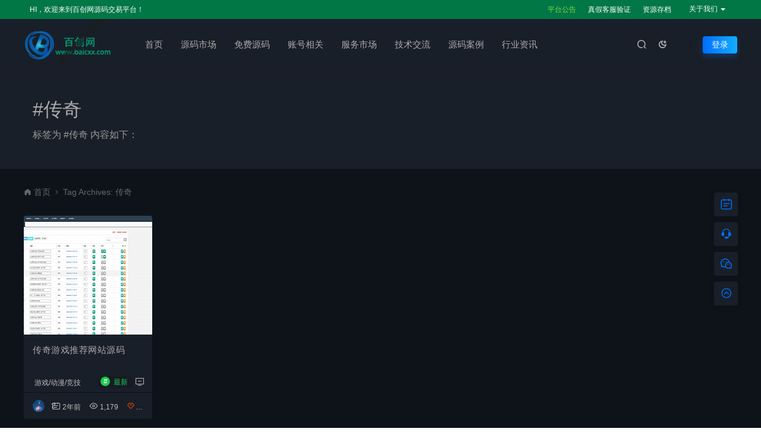

--- FILE ---
content_type: text/html; charset=UTF-8
request_url: https://www.baicxx.com/tag/%E4%BC%A0%E5%A5%87
body_size: 10092
content:
<!DOCTYPE html>
<html lang="zh-Hans">
<head>
<meta charset="UTF-8">
<meta name="applicable-device"content="pc,mobile">
<meta http-equiv="X-UA-Compatible" content="IE=edge">
<meta name="viewport" content="width=device-width, initial-scale=1">
<title>传奇 相关文章列表 - 百创网-源码交易平台_网站源码_商城源码_小程序源码</title>
<meta name="keywords" content="传奇">
<meta name="description" content="标签为 传奇 的相关文章 - 百创网-源码交易平台_网站源码_商城源码_小程序源码">
<link rel="stylesheet" href="https://at.alicdn.com/t/font_1764854_gqjwxrn976p.css"/>
<link rel="stylesheet" href="https://lf6-cdn-tos.bytecdntp.com/cdn/expire-1-M/font-awesome/4.7.0/css/font-awesome.min.css">
<link rel="shortcut icon" href="https://www.baicxx.com/wp-content/uploads/2023/08/2023081504505964.png"/>
<meta name='robots' content='max-image-preview:large' />
<style id='wp-emoji-styles-inline-css' type='text/css'>

	img.wp-smiley, img.emoji {
		display: inline !important;
		border: none !important;
		box-shadow: none !important;
		height: 1em !important;
		width: 1em !important;
		margin: 0 0.07em !important;
		vertical-align: -0.1em !important;
		background: none !important;
		padding: 0 !important;
	}
</style>
<style id='classic-theme-styles-inline-css' type='text/css'>
/*! This file is auto-generated */
.wp-block-button__link{color:#fff;background-color:#32373c;border-radius:9999px;box-shadow:none;text-decoration:none;padding:calc(.667em + 2px) calc(1.333em + 2px);font-size:1.125em}.wp-block-file__button{background:#32373c;color:#fff;text-decoration:none}
</style>
<link rel='stylesheet' id='uikit-css' href='https://www.baicxx.com/wp-content/themes/ceomax/static/css/uikit.css' type='text/css' media='all' />
<link rel='stylesheet' id='diy-css' href='https://www.baicxx.com/wp-content/themes/ceomax/static/css/diy.css' type='text/css' media='all' />
<link rel='stylesheet' id='erphpdown-css' href='https://www.baicxx.com/wp-content/plugins/erphpdown/static/erphpdown.css' type='text/css' media='screen' />
<link rel='stylesheet' id='style-css' href='https://www.baicxx.com/wp-content/themes/ceomax/style.css' type='text/css' media='all' />
<script type="text/javascript" src="https://www.baicxx.com/wp-content/themes/ceomax/static/js/jquery.min.js" id="jquery-js"></script>
<script type="text/javascript" src="https://www.baicxx.com/wp-content/themes/ceomax/static/js/uikit.min.js" id="uikit-js"></script>
<script type="text/javascript" src="https://www.baicxx.com/wp-content/themes/ceomax/static/js/jquery.form.js" id="form-js"></script>
<style id="erphpdown-custom"></style>
<link rel="icon" href="https://www.baicxx.com/wp-content/uploads/2024/06/cropped-2024061307035743-32x32.png" sizes="32x32" />
<link rel="icon" href="https://www.baicxx.com/wp-content/uploads/2024/06/cropped-2024061307035743-192x192.png" sizes="192x192" />
<link rel="apple-touch-icon" href="https://www.baicxx.com/wp-content/uploads/2024/06/cropped-2024061307035743-180x180.png" />
<meta name="msapplication-TileImage" content="https://www.baicxx.com/wp-content/uploads/2024/06/cropped-2024061307035743-270x270.png" />
</head>
	<body id="ceotheme" class="">
        <script>var all_night_theme=false;</script><script>var is_switch_day_night=true;</script>	    <style>
		.feedback .profile-btn{
background: #0172ff;
    padding: 10px 20px;
  color: #fff !important;
}	    </style>
		<div class="ceo-background-muted site ceo-zz-background" >
			<div class="ceo-topnav" style="display: block;background: #017746;">
	<div class="ceo-container" style="position: relative;">
		<nav class="ceo-top-navbar">
    <ul class="ceo-top-nav navbar-left">
    	<li>
    		<a href="/vip" style="color:#fff" target="_blank"><i class="fa fa-bell-o"></i>  HI，欢迎来到百创网源码交易平台！</a>
    	</li>
    </ul>
    <ul class="ceo-top-nav navbar-right ceo-nav-top-app">
            	<li>
    		<a href="/notice" style="color:#81d742" target="_blank"><i class="fa fa-gift"></i> 平台公告</a>
    	</li>
    	    	<li>
    		<a href="/kefu" style="color:#fff" target="_blank"><i class="fa fa-gift"></i> 真假客服验证</a>
    	</li>
    	    	<li>
    		<a href="/archives" style="color:#fff" target="_blank"><i class="fa fa-gift"></i> 资源存档</a>
    	</li>
    	    	    	<li class="lang-style" style="color: #fff;">
    		<ul class="ceo-top-nav">
    			<li class="dropdown language-btn">
    				<span class="dropdown-toggle m-t-0 " data-toggle="dropdown">
                		<i class="fa fa-coffee"></i> 关于我们                		<b class="caret"></b>
                	</span>
    				<ul class="dropdown-menu language-select" style="display: none;">
    					<b class="caret caret1"></b>
    					    					<li>
    						<a href="/pingtaijiesao" target="_blank">平台介绍</a>
    					</li>
    					    					<li>
    						<a href="/chengweishangjia" target="_blank">成为商家</a>
    					</li>
    					    					<li>
    						<a href="/tebieshenming" target="_blank">特别申明</a>
    					</li>
    					    					<li>
    						<a href="/anquanshenming" target="_blank">安全声明</a>
    					</li>
    					    					<li>
    						<a href="/yingshizhengche" target="_blank">隐私政策</a>
    					</li>
    					    				</ul>
    			</li>
    		</ul>
    	</li>
    	    </ul>
</nav>	</div>
</div>
<header class="header ceo-background-default" >
    <div class="navbar ceo-position-relative">
    	<div class="ceo-container ceo-flex ceo-flex-middle ceo-position-relative ceo-logo-shou">
    		<a href="https://www.baicxx.com" class="logo ceo-logo ceo-display-inline-block" alt="百创网-源码交易平台_网站源码_商城源码_小程序源码">
    		    <div class="ceo-logo-nav-night ceo-visible@m" style="background: url(https://www.baicxx.com/wp-content/uploads/2023/08/2023081504460515.png) no-repeat;background-size: 150px auto;"></div>
    		        		    <div class="ceo-app-logo2" style="background: url(https://www.baicxx.com/wp-content/uploads/2023/08/2023081504460515.png) no-repeat;background-size: 92px auto;"></div>
                    		        		</a>
    		
    		<nav class="nav ceo-flex-1 ceo-position-relative ceo-visible@m"><ul id="menu-%e6%ba%90%e7%a0%81%e5%b8%82%e5%9c%ba" class="nav ceo-flex-1 ceo-margin-remove"><li id="menu-item-114" class="menu-item menu-item-type-custom menu-item-object-custom menu-item-home menu-item-114"><a href="https://www.baicxx.com/">首页</a></li>
<li id="menu-item-8" class="menu-item menu-item-type-taxonomy menu-item-object-category menu-item-8"><a href="https://www.baicxx.com/project">源码市场</a></li>
<li id="menu-item-9" class="menu-item menu-item-type-taxonomy menu-item-object-category menu-item-9"><a href="https://www.baicxx.com/mianfei">免费源码</a></li>
<li id="menu-item-11" class="menu-item menu-item-type-taxonomy menu-item-object-category menu-item-11"><a href="https://www.baicxx.com/zhxg">账号相关</a></li>
<li id="menu-item-12" class="menu-item menu-item-type-taxonomy menu-item-object-category menu-item-12"><a href="https://www.baicxx.com/jihuoma">服务市场</a></li>
<li id="menu-item-14" class="menu-item menu-item-type-taxonomy menu-item-object-category menu-item-14"><a href="https://www.baicxx.com/jsjl">技术交流</a></li>
<li id="menu-item-15" class="menu-item menu-item-type-taxonomy menu-item-object-category menu-item-15"><a href="https://www.baicxx.com/ymal">源码案例</a></li>
<li id="menu-item-16" class="menu-item menu-item-type-taxonomy menu-item-object-category menu-item-16"><a href="https://www.baicxx.com/hyzx">行业资讯</a></li>
</ul></nav>    
    		<div class="header-info ceo-flex ceo-flex-middle">
    		        			<a href="#header-search" class="header-search ceo-navbar-s" ceo-toggle><i class="iconfont icon-sousuo ceo-text-bolder"></i></a>
    			    			    			<a href="javascript:switchNightMode()" class="header-search ceo-navbar-s" ceo-tooltip="开启/关闭夜间模式"><i class="iconfont icon-nightmode ceo-text-bolder to-night"></i></a>
    			    			        		<div id="header-search" ceo-modal>
    <div class="ceo-tan ceo-modal-dialog ceo-modal-body home-modal ceo-padding-remove ceo-margin-auto-vertical">
        <button class="ceo-modal-close-default" type="button" ceo-close></button>
        <div class="b-r-12 ceo-background-default ceo-overflow-hidden ceo-position-relative ceo-padding-30px">
            <h3>搜索</h3>
    		<div class="search search-navbar">
    			<form method="get" class="b-r-4 b-a ceo-form ceo-flex ceo-overflow-hidden search-form" action="https://www.baicxx.com">
    				<input type="search" placeholder="输入关键字搜索" autocomplete="off" value="" name="s" required="required" class="ceo-input ceo-flex-1 ceo-text-small">
    				<button type="submit"><i class="iconfont icon-sousuo ceo-text-bolder"></i></button>
    			</form>
    		</div>
            <div class="header-btn-search">
                <div class="header-btn-search-s ceo-dt change-color btn-search-all">搜索全站</div>
                            </div>
    		<div class="tags-item ceo-margin-top">
    			<p class="ceo-margin-small-bottom ceo-text-small">热门标签：</p>
    			<a href="https://www.baicxx.com/tag/ai" class="tag-cloud-link tag-link-65 tag-link-position-1" style="font-size: 12px;">AI</a>
<a href="https://www.baicxx.com/tag/%e4%ba%a4%e5%8f%8b" class="tag-cloud-link tag-link-50 tag-link-position-2" style="font-size: 12px;">交友</a>
<a href="https://www.baicxx.com/tag/apk%e5%8e%bb%e6%af%92" class="tag-cloud-link tag-link-76 tag-link-position-3" style="font-size: 12px;">apk去毒</a>
<a href="https://www.baicxx.com/tag/apk%e5%85%8d%e6%9d%80" class="tag-cloud-link tag-link-77 tag-link-position-4" style="font-size: 12px;">apk免杀</a>
<a href="https://www.baicxx.com/tag/%e6%8e%a8%e5%b9%bf" class="tag-cloud-link tag-link-53 tag-link-position-5" style="font-size: 12px;">推广</a>
<a href="https://www.baicxx.com/tag/%e7%bd%91%e7%ab%99%e5%b0%81%e8%a3%85" class="tag-cloud-link tag-link-78 tag-link-position-6" style="font-size: 12px;">网站封装</a>
<a href="https://www.baicxx.com/tag/%e5%ae%98%e7%bd%91" class="tag-cloud-link tag-link-55 tag-link-position-7" style="font-size: 12px;">官网</a>
<a href="https://www.baicxx.com/tag/ios%e5%85%8d%e7%ad%be" class="tag-cloud-link tag-link-79 tag-link-position-8" style="font-size: 12px;">iOS免签</a>
<a href="https://www.baicxx.com/tag/app%e5%88%86%e5%8f%91" class="tag-cloud-link tag-link-81 tag-link-position-9" style="font-size: 12px;">app分发</a>    		</div>
		</div>
    	<div class="home-modal-bottom">
    	    <ul>
    	        <li></li>
    	        <li></li>
    	    </ul>
    	</div>
	</div>
</div>
<script>
    $(".btn-search-all").on("click",function () {
        $(".search .search-form button").trigger('click')
    })
    $(".btn-search-category").on("click",function (event) {
        event.preventDefault()
        let search_s=$(".search-navbar input[name=s]").val();
        if(!search_s){
            return false;
        }
        let category_search_url='/?s='+search_s+"&cat=51"
        console.log(category_search_url)
        location.href=category_search_url
    })
</script>        		
        		<div id="nav_user" style="display: contents"></div>
<script>
    (function($){
        $.ajax({
            url:"//www.baicxx.com/wp-content/themes/ceomax/nav_user.php",
            success:function(res){
                if(res.indexOf(res,'display')!='-1'){
                    $("#nav_user").html(res)
                }
            }
        })
    })(jQuery)
</script>    		</div>
    	</div>
    </div>
</header><section class="ceo-padding-small ceo-background-default b-t">
	<div class="ceo-container ceo-flex ceo-flex-middle">
		<div class="single-head ceo-flex-1">
			<div class="ceo-tag-page ceo-padding ceo-padding-remove-left">
				<h1 class="ceo-h2 ceo-margin-small-bottom">#传奇</h1>
				<p class="ceo-display-block ceo-text-muted ceo-margin-small-bottom"></p>
				<p class="ceo-display-block ceo-text-muted">标签为 #传奇 内容如下：</p>
			</div>
		</div>
	</div>
</section>
<section class="ceo-container">
	<div class="crumbs ceo-text-small ceo-padding-small ceo-padding-remove-horizontal">
		<div class="crumb ceo-flex-1"><i class="iconfont icon-shouye1"></i> <a itemprop="breadcrumb" href="https://www.baicxx.com">首页</a> <i class="iconfont icon-arrow-right"></i> <span class="current">Tag Archives: 传奇</span></div>	</div>
	<div class="ceo-grid-medium ceo-flex-top ceo-flex-wrap-top ceo-grid" ceo-grid="masonry:true">
				<div class="ceo-width-1-1@s ceo-width-1-2 ceo-width-1-3@l ceo-width-1-5@xl ceo-first-column" >
			<div class="card-item b-r-4 ceo-background-default ceo-overflow-hidden ceo-vip-icons">
    
        <div class="ceo_app_img">
    	<a href="https://www.baicxx.com/6976.html"  class="cover ceo-display-block ceo-overflow-hidden ">

                        <img data-src="https://www.baicxx.com/wp-content/themes/ceomax/timthumb.php?src=https://www.baicxx.com/wp-content/uploads/2024/06/2024061906453693.png&h=200&w=300&zc=1&a=t&q=100&s=1" alt="传奇游戏推荐网站源码" src="https://www.baicxx.com/wp-content/themes/ceomax/static/images/thumb-ing.gif" class="ceo-width-1-1@s lazyload" style="height: 200px">
    	</a>
	</div>
        <div class="ceo-padding-remove">
                <div class="card-title-desc">
            <a href="https://www.baicxx.com/6976.html"  class="title ceo-display-block" title="传奇游戏推荐网站源码">
                传奇游戏推荐网站源码            </a>
        </div>
            </div>

        <div class="ceo_freepath_subtitle">
        <!--分类-->
                <div class="ceo_freepath_zhujiang">
            <a href="https://www.baicxx.com/project/yxyl"><i class="fa fa-folder-open-o ceo-right-3"></i>游戏/动漫/竞技</a>		</div>
				<!--演示-->
		        <div class="ceo_freepath_keshi">
                            <a href="http://www.tx996.cn" target="_blank" rel="noreferrer nofollow" ceo-tooltip="查看演示">
                    <i class="iconfont icon-phone"></i>
                </a>
                    </div>
                <!--标签-->
        <div class="ceo_biaoqian">
                        <div class="ceo-tese-zuixin"><span class="i">#</span>最新</div>                </div>
    </div>
    
		<div class="ceo-padding-small card-foot ceo-card-foot">
		<div class="item-foot ceo-flex ceo-flex-middle">
			<div class="avatar ceo-flex-1 ceo-flex ceo-flex-middle">
		    				<img alt='' src='//thirdqq.qlogo.cn/ek_qqapp/AQKINHjkqxuZP05sgm9bKwInS1Jp98VvBvbdu1Em8TV1Nqohydlic040p7ichU2AYEBwRp8iaOAQnx3hHwH2DfeCjUN6TOcITAdmQzO5cZ2zwQV3TeLYcKL2eHIXqh98g/100' class='avatar avatar-20 photo' data-id='379' height='20' width='20'>					    				<span class="ceo-font-mini ceo-display-block ceo-margin-small-left"><a href="https://www.baicxx.com/author/ceo378063856379" title="由 ☡ 发布" rel="author">☡</a></span>
						</div>
			<div class="cat ceo-font-mini ceo-text-truncate">
			    			    <span class="ceo-yc ceo-ycd ceo-display-inline-block ceo-flex ceo-flex-middle ceo-card-margin-left" ceo-tooltip="2024-06-19" ><i class="iconfont icon-rili"></i> 2年前			    </span>
			    			    				<span class="ceo-ycd ceo-display-inline-block ceo-flex ceo-flex-middle ceo-card-margin-left"><i class="iconfont icon-yanjing"></i> 1,179				</span>
												<span class="ceoshop-price ceo-card-margin-left" style="color: #ff4800;"><i class="iconfont icon-credit-level"></i> 150</span>							</div>
		</div>
	</div>
	</div>		</div>
			</div>
	<div class="fenye ceo-text-center ceo-text-small ceo-margin-large-top ceo-margin-large-bottom">
		</div>
</section>
			<!--跟随-->
			
<div class="wapnone ceo_follow_service" style="top:45%">
    <!--活动按钮-->
        <!--侧边栏跟随客服---->
	<ul>
	            <!--签到-->
        <li class="ceo_follow_service_box ceo_follow_service_consult ceo_footer_s">
		    <a class="ceo_today_active today_active checkin erphp-checkin" href="javacript:void(0);"><i class="iconfont icon-rili"></i></a>
        </li>
        <!--签到-->
        	    		<li class="ceo_follow_service_box ceo_follow_service_consult">
		    <span class="ceo_follow_qq" href="javacript:;"><i class="iconfont icon-service-fill"></i>
			<div class="ceo_follow_service_consult_cont"> <span class="ceo_follow_service_triangle"></span>
				<div class="ceo_follow_service_consult_cont_top">
				    <span class="ceo_follow_service_hint">
						<span><i class="ceo_follow_service_iconlx iconfont icon-comment"></i> 如遇问题，请联系客服 </span>
					</span>
									</div>
				<span class="ceo_follow_service_phone"> 联系客服请注明来意 </span>
				<span class="ceo_follow_service_check_site">
					<span onclick="window.open('https://kefu.cainiaoy.cn/chat/index?noCanClose=1&amp;token=ab5c59a6633d85507ce86337b2b282cf')">
					    <i class="ceo_follow_service_icongd iconfont icon-anquan"></i>百创网在线客服					</span>
				</span>
			</div>
			</span>
		</li>
		
				<li class="ceo_follow_service_box ceo_follow_service_qr ceo_footer_s">
		    <a href="javacript:;"><i class="iconfont icon-weixin"></i>
			<div class="ceo_follow_service_qr_cont">
			    <span class="ceo_follow_service_triangle"></span>
				<div class="ceo_follow_service_qrimg">
				    <span class="ceo_follow_service_qrimg_site" style="background: url(https://www.baicxx.com/wp-content/uploads/2023/08/2023081507325688.png)"></span>
				    微信客服				</div>
				<div class="ceo_follow_service_qrtext">
				    <span>扫码加客服</span>
				</div>
			</div>
			</a>
		</li>
		
						
		<li class="ceo_follow_service_box ceo_follow_service_ax goTop ceo_footer_s">
		    <a href="#header" class="ceo-display-block" ceo-scroll><i class="iconfont icon-Top"></i>
			<div class="ceo_follow_service_ax_cont"> <span class="ceo_follow_service_triangle"></span> <span> 返回顶部 </span> </div>
			</a>
		</li>
	</ul>
</div>
<!--侧边栏跟随客服---->
<div class="ceo-app-gotop gotops ceo-hidden@s" id="gotops">
    <a href="#header" class="ceo-display-block" ceo-scroll>
        <i class="iconfont icon-arrow-up"></i>
    </a>
</div>			<!--Banner-->
			<div class="cloud-banner" style="background: #0af url(https://www.baicxx.com/wp-content/themes/ceomax/static/images/ceo-footer-back.jpg) no-repeat center;">
    <div class="cloud-bubble-one"></div>
    <div class="cloud-bubble-two"></div>
    <div class="cloud-bubble-three"></div>

    <div class="product-number-info" id="productNumber">
        <div class="ceo-container">
            <ul class="ceo-clearfix-t">
                <li class="li-3">
                    <b>
                        <i id="productNumber_3" data-sum="1820020">0</i>
                        <sup>+</sup>
                    </b>
                    <p>访问总数</p>
                </li>
                <li class="li-2">
                    <b>
                        <i id="productNumber_2" data-sum="2070">0</i>
                        <sup>+</sup>
                    </b>
                    <p>会员总数</p>
                </li>
                <li class="li-1">
                    <b>
                        <i id="productNumber_1" data-sum="1722">0</i>
                        <sup>+</sup>
                    </b>
                    <p>文章总数</p>
                </li>
                <li class="li-4">
                    <b>
                        <i id="productNumber_4" data-sum="3">0</i>
                        <sup>+</sup>
                    </b>
                    <p>今日发布</p>
                </li>
                <li class="li-4">
                    <b>
                        <i id="productNumber_6" data-sum="17">0</i>
                        <sup>+</sup>
                    </b>
                    <p>本周发布</p>
                </li>
                <li class="li-5">
                    <b>
                        <i id="productNumber_5" data-sum="560">0</i>
                        <sup>+</sup>
                    </b>
                    <p>运行天数</p>
                </li>
            </ul>
        </div>
    </div>
    <div style="height:1px;"></div>

    <div class="cloud-bubble-text">你的前景，远超我们想象</div>
    <div class="cloud-bubble-link">
        <a href="/" target="_blank">免费注册</a>
    </div>
</div>
			<!--基础-->
			<footer class="footer ceo-background-secondary">
			    				<div class="foot ceo-container ceo-padding">
					<div class="ceo-grid" ceo-grid>
						<div class="ceo-width-1-1@s ceo-width-1-3@xl">
							<div class="foot-item foot-item-first ceo-position-relative">
								<a href="" target="_blank" class="foot-logo ceo-display-block"><img src="https://www.baicxx.com/wp-content/uploads/2023/08/2023081504460515.png"></a>
								<p class="ceo-text-small">百创网源码交易平台,是一个提供种类齐全、功能现成、正版有保障的源代码交易网站；百创网作为第三方平台，保障双方交易安全，保障双方的合法权益，并提供相应的司法援助以及技术支持！</p>
							</div>
						</div>
						<div class="ceo-width-2-3 ceo-visible@s">
							<div class="ceo-grid" ceo-grid>
																<div class="ceo-width-1-3">
									<div class="foot-item">
										<div class="foot-item-title"><i class="iconfont icon-anquan"></i>关于百创</div>
										<ul class="ceo-padding-remove">
																																	<li><a href="/pingtaijiesao" target="_blank">公司介绍</a></li>

																						<li><a href="/fuwuxieyi" target="_blank">服务协议</a></li>

																						<li><a href="/anquanshenming" target="_blank">安全申明</a></li>

																						<li><a href="/zizhizhengshu" target="_blank">资质证书</a></li>

																					</ul>
									</div>
								</div>
																<div class="ceo-width-1-3">
									<div class="foot-item">
										<div class="foot-item-title"><i class="iconfont icon-anquan"></i>交易服务</div>
										<ul class="ceo-padding-remove">
																																	<li><a href="/maijiazhinan" target="_blank">买家指南</a></li>

																						<li><a href="/jingshoushangpin" target="_blank">禁售商品</a></li>

																						<li><a href="/tebieshenming" target="_blank">特别申明</a></li>

																						<li><a href="/yingshizhengche" target="_blank">隐私政策</a></li>

																					</ul>
									</div>
								</div>
																<div class="ceo-width-1-3">
									<div class="foot-item">
										<div class="foot-item-title"><i class="iconfont icon-anquan"></i>技术支持</div>
										<ul class="ceo-padding-remove">
																																	<li><a href="/help" target="_blank">帮助中心</a></li>

																						<li><a href="/guizhezhongxin" target="_blank">规则中心</a></li>

																					</ul>
									</div>
								</div>
															</div>
						</div>
					</div>
				</div>
				
								<div class="foot-cop">
					<div class="ceo-container ceo-padding-small ceo-clearfix">
						<div class="ceo-float-left">
							<span>© 2023 百创网 www.baicxx.com All rights reserved  客服热线:0571-28051234  <a class="ceo-margin-small-right" href="/sitemap.xml" target="_blank"><i class="iconfont icon-location-fill" aria-hidden="true"></i> 网站地图</a><span class="ceo-margin-small-right ceo-gongan"></span><span class="ceo-margin-small-right"></span><span class="ceo-margin-small-right"><a href="https://dxzhgl.miit.gov.cn/dxxzsp/xkz/xkzgl/resource/qiyesearch.jsp?num=%25E8%258B%258FB2-20210923&amp;type=xuke" target="_blank" rel="noreferrer nofollow">增值电信业务经营许可证：苏B2-20210923</a></span>

</span>
							
			        									<span class="ceo-margin-small-right ceo-gongan"><a href="http://www.beian.gov.cn/" target="_blank" rel="noreferrer nofollow"><img src="https://www.baicxx.com/wp-content/themes/ceomax/static/images/ceo-110.png" height="6">苏公安网备32108102010468号</a></span>
							
							<span class="ceo-margin-small-right"><a href="https://beian.miit.gov.cn/" target="_blank" rel="noreferrer nofollow">苏ICP备14028852号-3</a></span>
						</div>
						<div class="ceo-float-right ceo-visible@s">
													</div>
					</div>
				</div>
								<!--登录注册弹窗-->
				<div id="modal-login" ceo-modal>
    <div class="ceo-navbar-login ceo-modal-dialog">
        <div class="ceo-grid-collapse" ceo-grid>
            <div class="ceo-width-1-1 ceo-width-1-2@s ceo-visible@s">
                <div class="zcontent" style="background-image: url(https://www.baicxx.com/wp-content/uploads/2023/08/2023081703544287.jpg)">
                </div>
            </div>
            <div class="ceo-width-1-1 ceo-width-1-2@s">
                <div class="ceo-position-relative">
                    <div class="ycontent ceo-background-default ceo-panel">
                        <button class="ceo-modal-close-default ceo-modal-close" type="button" ceo-close></button>
                        <div class="ceo-login-title">
                            <span>账号登录</span>
                        </div>
                
                		                		<div class="box">
                			<div class="zongcai-tips"></div>
                			<form action="" method="POST" id="login-form" class="login-weixin login-form2">
                				<div class="ceo-inline ceo-width-1-1 ceo-margin-small-bottom">
                					<span class="ceo-form-icon"><i class="iconfont icon-bussiness-man"></i></span>
                					<input type="text" name="username" id="username" class="b-r-4 ceo-input ceo-text-small" placeholder="输入用户名/邮箱" required="required">
                				</div>
                				<div class="ceo-inline ceo-width-1-1 ceo-margin-small-bottom">
                					<span class="ceo-form-icon"><i class="iconfont icon-password"></i></span>
                					<input type="password" name="password" id="password" placeholder="请输入密码" class="b-r-4 ceo-input ceo-text-small" value="">
                				</div>
                				
                        		<div class="ceo-flex">
                                                                        <a href="/wp-login.php?action=lostpassword" class="ceo-text-muted ceo-text-small ceo-flex-1">忘记密码？</a>
                        		                            		                            		</div>
                        		
                				<div class="ceo-flex-middle ceo-margin-top-20">
                					<input type="hidden" name="action" value="zongcai_login">
                					<button class="ceo-login-btn change-color b-r-4 button mid dark ceo-button ceo-width-1-1">立即登录</button>
                				</div>
                			</form>
                	    </div>
                	                    	    
                	                    	    <div class="ceo-login-qq">
                            <div class="ceo-login-other">第三方账号登录</div>
                                            		    <a href="javascript:;" class="btn change-color social-login ceo-margin-top button mid qq half qq_login_button" ceo-tooltip="QQ登录"><i class="iconfont icon-QQ"></i></a>
                		                                                                                            <a href="https://www.baicxx.com/oauth/weixin?rurl=https://www.baicxx.com/tag/%E4%BC%A0%E5%A5%87" class="btn change-color social-login ceo-margin-top button mid weixin half weixin_login_button" ceo-tooltip="微信登录"><i class="iconfont icon-weixin"></i></a>
                                                                        		</div>
                		                    </div>
                    
            		<div class="ceo-login-bottom">
            		    <div class="ceo-flex">
            		    登录即同意<a href="/fuwuxieyi" target="_blank" class="ceo-flex-1">用户协议</a>没有账号？ <a href="#modal-register" ceo-toggle>立即注册</a>
            		    </div>
            		</div>
        		</div>
            </div>
        </div>
    </div>
</div>
<div id="modal-register" ceo-modal>
    <div class="ceo-navbar-login ceo-modal-dialog">
        <div class="ceo-grid-collapse" ceo-grid>
            <div class="ceo-width-1-1 ceo-width-1-2@s ceo-visible@s">
                <div class="zcontent" style="background-image: url(https://www.baicxx.com/wp-content/uploads/2023/08/2023081703544287.jpg)">
                </div>
            </div>
            <div class="ceo-width-1-1 ceo-width-1-2@s">
                <div class="ceo-position-relative">
                    <div class="ycontent ceo-background-default ceo-panel">
                        <button class="ceo-modal-close-default ceo-modal-close" type="button" ceo-close></button>
                        <div class="ceo-login-title">
                            <span>账号注册</span>
                        </div>
                
                		                		<div class="box">
                			<div class="zongcai-tips"></div>
                			<form class="login-weixin ceo-margin-top-20 register-form2" action="" method="POST" id="register-form">
                                                				<div class="ceo-inline ceo-width-1-1 ceo-margin-bottom-10">
                					<span class="ceo-form-icon"><i class="iconfont icon-email"></i></span>
                					<input type="email" name="email_address2" id="email_address2" placeholder="输入邮箱" class="b-r-4 ceo-input ceo-text-small" required="required">
                				</div>
                                                				<div class="ceo-inline ceo-width-1-1 ceo-margin-bottom-10">
                					<span class="ceo-form-icon"><i class="iconfont icon-bussiness-man"></i></span>
                					<input type="text" name="username2" id="username2" placeholder="输入用户名" class="b-r-4 ceo-input ceo-text-small" required="required">
                				</div>
                				<div class="ceo-inline ceo-width-1-1 ceo-margin-bottom-10">
                					<span class="ceo-form-icon"><i class="iconfont icon-password"></i></span>
                					<input type="password" name="password2" id="password2" placeholder="输入6位数以上密码" class="b-r-4 ceo-input ceo-text-small" required="required">
                				</div>
                				<div class="ceo-inline ceo-width-1-1 ceo-margin-bottom-10">
                					<span class="ceo-form-icon"><i class="iconfont icon-password"></i></span>
                					<input type="password" name="repeat_password2" id="repeat_password2" placeholder="请再次输入密码" class="b-r-4 ceo-input ceo-text-small" required="required">
                				</div>
                                <div class="agreen">
                                    <input id="agreement" name="agreen" type="checkbox" class="agreen_btn" required>
                                    <label for="agreen"></label>
                                    我已阅读并同意<a href="/fuwuxieyi" target="_blank">《注册协议》</a>
                                </div>
                				<div class="ceo-flex ceo-flex-middle">
                					<input type="hidden" name="action" value="zongcai_register">
                					<button class="ceo-login-btn submit change-color b-r-4 button mid dark ceo-button ceo-width-1-1">立即注册</button>
                				</div>
                			</form>
                	    </div>
                	                    	    
                	                    	    <div class="ceo-login-qq">
                            <div class="ceo-login-other">第三方账号登录</div>
                                            		    <a href="javascript:;" class="btn change-color social-login ceo-margin-top button mid qq half qq_login_button" ceo-tooltip="QQ登录"><i class="iconfont icon-QQ"></i></a>
                		                                                                                            <a href="https://www.baicxx.com/oauth/weixin?rurl=https://www.baicxx.com/tag/%E4%BC%A0%E5%A5%87" class="btn change-color social-login ceo-margin-top button mid weixin half weixin_login_button" ceo-tooltip="微信登录"><i class="iconfont icon-weixin"></i></a>
                                                                        		</div>
                		                    </div>
                    
            		<div class="ceo-login-bottom">
            		    <div class="ceo-flex">
            		    登录即同意<a href="/fuwuxieyi" target="_blank" class="ceo-flex-1">用户协议</a>已有账号？ <a href="#modal-login" ceo-toggle>立即登录</a>
            		    </div>
            		</div>
        		</div>
            </div>
        </div>
    </div>
</div>
<div id="modal-registersms" ceo-modal>
    <div class="ceo-navbar-login ceo-modal-dialog">
        <div class="ceo-grid-collapse" ceo-grid>
            <div class="ceo-width-1-1 ceo-width-1-2@s ceo-visible@s">
                <div class="zcontent" style="background-image: url(https://www.baicxx.com/wp-content/uploads/2023/08/2023081703544287.jpg)">
                </div>
            </div>
            <div class="ceo-width-1-1 ceo-width-1-2@s">
                <div class="ceo-position-relative">
                    <div class="ycontent ceo-background-default ceo-panel">
                        <button class="ceo-modal-close-default ceo-modal-close" type="button" ceo-close></button>
                        <div class="ceo-login-title">
                            <span>手机登录/注册</span>
                        </div>
                
                		<div class="box">
                			<div class="zongcai-tips"></div>
                            <form action="" method="POST" id="login-form" class="login-weixin login-form2 ceo-margin-top-20">
                                <div class="ceo-inline ceo-width-1-1 ceo-margin-small-bottom">
                                    <span class="ceo-form-icon"><i class="iconfont icon-shouji"></i></span>
                                    <input type="number" name="user_mobile" id="user_mobile" class="b-r-4 ceo-input ceo-text-small" placeholder="请输入手机号" required="required">
                                </div>
                                <div class="ceo-inline ceo-width-1-1 ceo-margin-small-bottom">
                                    <div class="ceo-grid-small" ceo-grid>
                                        <div class="ceo-width-3-5">
                                            <span class="ceo-form-icon"><i class="iconfont icon-dingdan"></i></span>
                                            <input type="text" name="captcha" id="captcha" placeholder="请输入验证码" class="b-r-4 ceo-input ceo-text-small" value="">
                                        </div>
                                        <div class="ceo-width-2-5">
                                            <span class="input-group-btn">
                                                <script>var is_sms_login=true</script>
                                                <button class="go-captcha_mobile b-r-4 button mid dark ceo-button ceo-button-default ceo-width-1-1" type="button"
                                                                data-smstype="login" data-nonce="a3c95506b7">发送验证码</button>
                                            </span>
                                        </div>
                                    </div>
                                </div>
                                                                <div class="ceo-flex">
                                    <a href="#modal-register" class="ceo-text-muted ceo-text-small ceo-flex-1" ceo-toggle>账号注册</a>
                                    <a href="#modal-login" class="ceo-text-small registersms" ceo-toggle>账号密码登录</a>
                        		</div>
                        		                                <div class="ceo-flex-middle ceo-margin-top">
                                    <input type="hidden" name="action" value="zongcai_login_sms">
                                    <button class="ceo-login-btn change-color b-r-4 button mid dark ceo-button ceo-width-1-1">登录/注册</button>
                                </div>
                            </form>
                	    </div>
                	    
                	                    	    <div class="ceo-login-qq">
                            <div class="ceo-login-other">第三方账号登录</div>
                                            		    <a href="javascript:;" class="btn change-color social-login ceo-margin-top button mid qq half qq_login_button" ceo-tooltip="QQ登录"><i class="iconfont icon-QQ"></i></a>
                		                                                                                            <a href="https://www.baicxx.com/oauth/weixin?rurl=https://www.baicxx.com/tag/%E4%BC%A0%E5%A5%87" class="btn change-color social-login ceo-margin-top button mid weixin half weixin_login_button" ceo-tooltip="微信登录"><i class="iconfont icon-weixin"></i></a>
                                                                        		</div>
                		                    </div>
                    
            		<div class="ceo-login-bottom">
            		    <div class="ceo-flex">
            		    登录即同意<a href="/fuwuxieyi" target="_blank" class="ceo-flex-1">用户协议</a>没有账号？ <a href="#modal-register" ceo-toggle>立即注册</a>            		    </div>
            		</div>
        		</div>
            </div>
        </div>
    </div>
</div>
<script>
    function is_in_weixin() {
        return "micromessenger" == navigator.userAgent.toLowerCase().match(/MicroMessenger/i)
    }
    $(".login-main .mpweixin_login_button,.login-main .mpweixin_login_button").on("click", function(e) {
        setTimeout(function (){
            UIkit.modal('#modal-login').show();
        },500)
    });
    $(document).on("click", ".mpweixin_login_button", function(e) {
        e.preventDefault();
        var t = $(this)
            , a = t.html();
        if (is_in_weixin())
            return window.location.href = t.attr("href"),
                !0;
        $.post(zongcai.ajaxurl, {
            action: "get_mpweixin_qr"
        }, function(e) {
            if (1 == e.status) {
                $("#modal-register").find('form').html('<img class="login-weixin-img" src="' + e.ticket_img + '"><p class="login-weixin-p">请使用微信扫码关注登录</p>');
                $("#modal-login").find('form').html('<img class="login-weixin-img" src="' + e.ticket_img + '"><p class="login-weixin-p">请使用微信扫码关注登录</p>');
                $("#modal-registersms").find('form').html('<img class="login-weixin-img" src="' + e.ticket_img + '"><p class="login-weixin-p">请使用微信扫码关注登录</p>');
                var n = setInterval(function() {
                    $.post(zongcai.ajaxurl, {
                        action: "check_mpweixin_qr",
                        scene_id: e.scene_id
                    }, function(e) {
                        1 == e.status && (clearInterval(n),
                            Swal.fire({
                                type: "success",
                                title: "扫码成功，即将刷新",
                                showConfirmButton: !1,
                                timer: 1500,
                                onClose: ()=>{
                                    location.reload()
                                }
                            }))
                    })
                }, 5e3)
            } else
                alert(e.ticket_img);
            t.html(a)
        })
    });
</script>

<script>var verify_sms_send = 0</script>
<script>var verify_ceo_login = 0</script>								<!--基础功能弹窗-->
        		
			</footer>

            			<!--手机端菜单-->
    		<div class="ceo-app-footer-fixed ceo-app-footer ceo-hidden@s">
    <a href="/">
        <span class="icon">
            <i class="iconfont icon-home"></i>
        </span>
        <span class="text">首页</span>
    </a>
    <a href="/project">
        <span class="icon">
            <i class="iconfont icon-laptop"></i>
        </span>
        <span class="text">源码市场</span>
    </a>
    <a class="cat" ceo-toggle="target: #mob-nav">
        <span class="icon">
            <i class="iconfont icon-all"></i>
        </span>
        <span class="text">菜单</span>
    </a>
    <a href="/">
        <span class="icon">
            <i class="iconfont icon-tablet"></i>
        </span>
        <span class="text">源码案例</span>
    </a>
    <a href="/user/login/">
        <span class="icon">
            <i class="iconfont icon-becomeagoldsupplier"></i>
        </span>
        <span class="text">我的</span>
    </a>
</div>

<div id="mob-nav" ceo-offcanvas>
    <div class="ceo-offcanvas-bar ceo-background-default ceo-box-shadow-small ceo-mobnav-box">
		<div class="mob-nav">
			<div class="ceo-margin-small-bottom ceo-text-center">
				<a href="https://www.baicxx.com" class="logo ceo-display-inline-block ceo-margin-bottom"><img src="https://www.baicxx.com/wp-content/uploads/2023/08/2023081504460515.png"></a>
			</div>
			<ul id="menu-%e6%ba%90%e7%a0%81%e5%b8%82%e5%9c%ba-1" class="nav"><li class="menu-item menu-item-type-custom menu-item-object-custom menu-item-home menu-item-114"><a href="https://www.baicxx.com/">首页</a></li>
<li class="menu-item menu-item-type-taxonomy menu-item-object-category menu-item-8"><a href="https://www.baicxx.com/project">源码市场</a></li>
<li class="menu-item menu-item-type-taxonomy menu-item-object-category menu-item-9"><a href="https://www.baicxx.com/mianfei">免费源码</a></li>
<li class="menu-item menu-item-type-taxonomy menu-item-object-category menu-item-11"><a href="https://www.baicxx.com/zhxg">账号相关</a></li>
<li class="menu-item menu-item-type-taxonomy menu-item-object-category menu-item-12"><a href="https://www.baicxx.com/jihuoma">服务市场</a></li>
<li class="menu-item menu-item-type-taxonomy menu-item-object-category menu-item-14"><a href="https://www.baicxx.com/jsjl">技术交流</a></li>
<li class="menu-item menu-item-type-taxonomy menu-item-object-category menu-item-15"><a href="https://www.baicxx.com/ymal">源码案例</a></li>
<li class="menu-item menu-item-type-taxonomy menu-item-object-category menu-item-16"><a href="https://www.baicxx.com/hyzx">行业资讯</a></li>
</ul>		</div>
    </div>
</div>    		
		</div>
	    <script>window._ERPHPDOWN = {"uri":"https://www.baicxx.com/wp-content/plugins/erphpdown", "payment": "1", "wppay": "link", "author": "mobantu"}</script>
<link rel='stylesheet' id='sweetalert2css-css' href='https://www.baicxx.com/wp-content/themes/ceomax/static/assets/css/sweetalert2.min.css' type='text/css' media='all' />
<script type="text/javascript" src="https://www.baicxx.com/wp-content/themes/ceomax/static/js/index.js" id="index-js"></script>
<script type="text/javascript" id="ajax-js-extra">
/* <![CDATA[ */
var zongcai = {"ajaxurl":"https:\/\/www.baicxx.com\/wp-admin\/admin-ajax.php","theme_url":"https:\/\/www.baicxx.com\/wp-content\/themes\/ceomax","login_url":"\/user\/login","register_url":"\/user\/register","followed_btn":"\u5df2\u5173\u6ce8","follow_btn":"<i class=\"iconfont icon-add-select\"><\/i>\u5173\u6ce8Ta","webp":""};
/* ]]> */
</script>
<script type="text/javascript" src="https://www.baicxx.com/wp-content/themes/ceomax/static/js/ajax.js" id="ajax-js"></script>
<script type="text/javascript" id="erphpdown-js-extra">
/* <![CDATA[ */
var _ERPHP = {"ajaxurl":"https:\/\/www.baicxx.com\/wp-admin\/admin-ajax.php"};
var erphpdown_ajax_url = "https:\/\/www.baicxx.com\/wp-admin\/admin-ajax.php";
/* ]]> */
</script>
<script type="text/javascript" src="https://www.baicxx.com/wp-content/plugins/erphpdown/static/erphpdown.js" id="erphpdown-js"></script>
<script type="text/javascript" src="https://www.baicxx.com/wp-content/themes/ceomax/static/assets/js/sweetalert2.min.js" id="sweetalert2-js"></script>
    	<!-- CeoMax付费资源下载主题 -->
        <script></script>
    	



<style>
	.night .ceo-logo-nav-night{
        background: url(https://www.baicxx.com/wp-content/uploads/2023/08/2023081504460515.png) no-repeat!important;
        background-size: 150px auto;
    }
    .night .ceo-app-logo2{
        background: url(https://www.baicxx.com/wp-content/uploads/2023/08/2023081504460515.png) no-repeat!important;
        background-size: 92px auto!important;
    }
    #canvas {
        position: absolute;
        left: 0;
        top: 0;
    }
</style>


    </body>
</html>

--- FILE ---
content_type: text/html; charset=UTF-8
request_url: https://www.baicxx.com/wp-content/themes/ceomax/nav_user.php
body_size: 75
content:
<em class="ceo-display-inline-block"></em>
                                    <a href="https://www.baicxx.com/user/login" class="head-login b-r-4 change-color ceo-display-inline-block ceo-text-small">登录</a>
                        